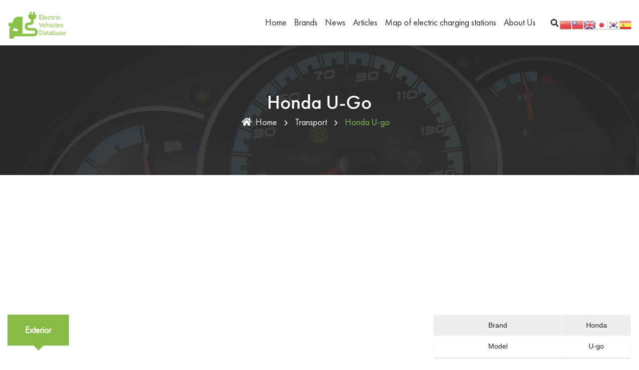

--- FILE ---
content_type: text/html; charset=UTF-8
request_url: https://evehiclesdb.com/transport/honda-u-go/
body_size: 15426
content:
<!DOCTYPE html>
<html lang="en-US" prefix="og: https://ogp.me/ns#" class="no-js no-svg">
<head>
<!-- Required meta tags -->
<meta charset="utf-8">
<meta name="viewport" content="width=device-width, initial-scale=1, shrink-to-fit=no">
        <link rel="shortcut icon" href="https://evehiclesdb.com/wp-content/themes/ecofuel/assets/img/favicon.ico" />
      
<!-- Google Tag Manager for WordPress by gtm4wp.com -->
<script data-cfasync="false" data-pagespeed-no-defer>//<![CDATA[
	var gtm4wp_datalayer_name = "dataLayer";
	var dataLayer = dataLayer || [];
//]]>
</script>
<!-- End Google Tag Manager for WordPress by gtm4wp.com -->
<!-- Search Engine Optimization by Rank Math - https://s.rankmath.com/home -->
<title>Honda U-go - (Battery Energy kWh, Torque Nm) - Electric Vehicles Database</title>
<meta name="description" content="Honda U-go - Specs, Review, Price. Honda U-go - Electrical Output Car In Electric kW, Torque Nm, Body Style - ,"/>
<meta name="robots" content="follow, index, max-snippet:-1, max-video-preview:-1, max-image-preview:large"/>
<link rel="canonical" href="https://evehiclesdb.com/transport/honda-u-go/" />
<meta property="og:locale" content="en_US" />
<meta property="og:type" content="article" />
<meta property="og:title" content="Honda U-go - (Battery Energy kWh, Torque Nm) - Electric Vehicles Database" />
<meta property="og:description" content="Honda U-go - Specs, Review, Price. Honda U-go - Electrical Output Car In Electric kW, Torque Nm, Body Style - ," />
<meta property="og:url" content="https://evehiclesdb.com/transport/honda-u-go/" />
<meta property="og:site_name" content="Electric Vehicles Database" />
<meta property="article:tag" content="Electric Motorcycle" />
<meta property="article:tag" content="Honda" />
<meta property="article:tag" content="Honda Motorcycle" />
<meta property="article:tag" content="Honda U-go" />
<meta property="article:tag" content="Motorcycle" />
<meta property="article:tag" content="U-go" />
<meta property="article:section" content="Electric scooter" />
<meta property="og:updated_time" content="2023-03-04T12:08:11+00:00" />
<meta property="og:image" content="https://evehiclesdb.com/wp-content/uploads/2022/01/Honda-U-go-16.jpg" />
<meta property="og:image:secure_url" content="https://evehiclesdb.com/wp-content/uploads/2022/01/Honda-U-go-16.jpg" />
<meta property="og:image:width" content="1199" />
<meta property="og:image:height" content="642" />
<meta property="og:image:alt" content="Honda U-go" />
<meta property="og:image:type" content="image/jpeg" />
<meta name="twitter:card" content="summary_large_image" />
<meta name="twitter:title" content="Honda U-go - (Battery Energy kWh, Torque Nm) - Electric Vehicles Database" />
<meta name="twitter:description" content="Honda U-go - Specs, Review, Price. Honda U-go - Electrical Output Car In Electric kW, Torque Nm, Body Style - ," />
<meta name="twitter:image" content="https://evehiclesdb.com/wp-content/uploads/2022/01/Honda-U-go-16.jpg" />
<script type="application/ld+json" class="rank-math-schema">{"@context":"https://schema.org","@graph":[{"@type":"BreadcrumbList","@id":"https://evehiclesdb.com/transport/honda-u-go/#breadcrumb","itemListElement":[{"@type":"ListItem","position":"1","item":{"@id":"https://evehiclesdb.com","name":"Home"}},{"@type":"ListItem","position":"2","item":{"@id":"https://evehiclesdb.com/transport/honda-u-go/","name":"Honda U-go"}}]}]}</script>
<!-- /Rank Math WordPress SEO plugin -->

<link rel='dns-prefetch' href='//fonts.googleapis.com' />
<link rel="alternate" type="application/rss+xml" title="Electric Vehicles Database &raquo; Feed" href="https://evehiclesdb.com/feed/" />
<link rel="alternate" type="application/rss+xml" title="Electric Vehicles Database &raquo; Comments Feed" href="https://evehiclesdb.com/comments/feed/" />
<link rel="alternate" title="oEmbed (JSON)" type="application/json+oembed" href="https://evehiclesdb.com/wp-json/oembed/1.0/embed?url=https%3A%2F%2Fevehiclesdb.com%2Ftransport%2Fhonda-u-go%2F" />
<link rel="alternate" title="oEmbed (XML)" type="text/xml+oembed" href="https://evehiclesdb.com/wp-json/oembed/1.0/embed?url=https%3A%2F%2Fevehiclesdb.com%2Ftransport%2Fhonda-u-go%2F&#038;format=xml" />
<style id='wp-img-auto-sizes-contain-inline-css'>
img:is([sizes=auto i],[sizes^="auto," i]){contain-intrinsic-size:3000px 1500px}
/*# sourceURL=wp-img-auto-sizes-contain-inline-css */
</style>
<link rel='stylesheet' id='gtranslate-style-css' href='https://evehiclesdb.com/wp-content/plugins/gtranslate/gtranslate-style24.css?ver=6.9' media='all' />
<style id='wp-emoji-styles-inline-css'>

	img.wp-smiley, img.emoji {
		display: inline !important;
		border: none !important;
		box-shadow: none !important;
		height: 1em !important;
		width: 1em !important;
		margin: 0 0.07em !important;
		vertical-align: -0.1em !important;
		background: none !important;
		padding: 0 !important;
	}
/*# sourceURL=wp-emoji-styles-inline-css */
</style>
<style id='wp-block-library-inline-css'>
:root{--wp-block-synced-color:#7a00df;--wp-block-synced-color--rgb:122,0,223;--wp-bound-block-color:var(--wp-block-synced-color);--wp-editor-canvas-background:#ddd;--wp-admin-theme-color:#007cba;--wp-admin-theme-color--rgb:0,124,186;--wp-admin-theme-color-darker-10:#006ba1;--wp-admin-theme-color-darker-10--rgb:0,107,160.5;--wp-admin-theme-color-darker-20:#005a87;--wp-admin-theme-color-darker-20--rgb:0,90,135;--wp-admin-border-width-focus:2px}@media (min-resolution:192dpi){:root{--wp-admin-border-width-focus:1.5px}}.wp-element-button{cursor:pointer}:root .has-very-light-gray-background-color{background-color:#eee}:root .has-very-dark-gray-background-color{background-color:#313131}:root .has-very-light-gray-color{color:#eee}:root .has-very-dark-gray-color{color:#313131}:root .has-vivid-green-cyan-to-vivid-cyan-blue-gradient-background{background:linear-gradient(135deg,#00d084,#0693e3)}:root .has-purple-crush-gradient-background{background:linear-gradient(135deg,#34e2e4,#4721fb 50%,#ab1dfe)}:root .has-hazy-dawn-gradient-background{background:linear-gradient(135deg,#faaca8,#dad0ec)}:root .has-subdued-olive-gradient-background{background:linear-gradient(135deg,#fafae1,#67a671)}:root .has-atomic-cream-gradient-background{background:linear-gradient(135deg,#fdd79a,#004a59)}:root .has-nightshade-gradient-background{background:linear-gradient(135deg,#330968,#31cdcf)}:root .has-midnight-gradient-background{background:linear-gradient(135deg,#020381,#2874fc)}:root{--wp--preset--font-size--normal:16px;--wp--preset--font-size--huge:42px}.has-regular-font-size{font-size:1em}.has-larger-font-size{font-size:2.625em}.has-normal-font-size{font-size:var(--wp--preset--font-size--normal)}.has-huge-font-size{font-size:var(--wp--preset--font-size--huge)}.has-text-align-center{text-align:center}.has-text-align-left{text-align:left}.has-text-align-right{text-align:right}.has-fit-text{white-space:nowrap!important}#end-resizable-editor-section{display:none}.aligncenter{clear:both}.items-justified-left{justify-content:flex-start}.items-justified-center{justify-content:center}.items-justified-right{justify-content:flex-end}.items-justified-space-between{justify-content:space-between}.screen-reader-text{border:0;clip-path:inset(50%);height:1px;margin:-1px;overflow:hidden;padding:0;position:absolute;width:1px;word-wrap:normal!important}.screen-reader-text:focus{background-color:#ddd;clip-path:none;color:#444;display:block;font-size:1em;height:auto;left:5px;line-height:normal;padding:15px 23px 14px;text-decoration:none;top:5px;width:auto;z-index:100000}html :where(.has-border-color){border-style:solid}html :where([style*=border-top-color]){border-top-style:solid}html :where([style*=border-right-color]){border-right-style:solid}html :where([style*=border-bottom-color]){border-bottom-style:solid}html :where([style*=border-left-color]){border-left-style:solid}html :where([style*=border-width]){border-style:solid}html :where([style*=border-top-width]){border-top-style:solid}html :where([style*=border-right-width]){border-right-style:solid}html :where([style*=border-bottom-width]){border-bottom-style:solid}html :where([style*=border-left-width]){border-left-style:solid}html :where(img[class*=wp-image-]){height:auto;max-width:100%}:where(figure){margin:0 0 1em}html :where(.is-position-sticky){--wp-admin--admin-bar--position-offset:var(--wp-admin--admin-bar--height,0px)}@media screen and (max-width:600px){html :where(.is-position-sticky){--wp-admin--admin-bar--position-offset:0px}}

/*# sourceURL=wp-block-library-inline-css */
</style><style id='wp-block-heading-inline-css'>
h1:where(.wp-block-heading).has-background,h2:where(.wp-block-heading).has-background,h3:where(.wp-block-heading).has-background,h4:where(.wp-block-heading).has-background,h5:where(.wp-block-heading).has-background,h6:where(.wp-block-heading).has-background{padding:1.25em 2.375em}h1.has-text-align-left[style*=writing-mode]:where([style*=vertical-lr]),h1.has-text-align-right[style*=writing-mode]:where([style*=vertical-rl]),h2.has-text-align-left[style*=writing-mode]:where([style*=vertical-lr]),h2.has-text-align-right[style*=writing-mode]:where([style*=vertical-rl]),h3.has-text-align-left[style*=writing-mode]:where([style*=vertical-lr]),h3.has-text-align-right[style*=writing-mode]:where([style*=vertical-rl]),h4.has-text-align-left[style*=writing-mode]:where([style*=vertical-lr]),h4.has-text-align-right[style*=writing-mode]:where([style*=vertical-rl]),h5.has-text-align-left[style*=writing-mode]:where([style*=vertical-lr]),h5.has-text-align-right[style*=writing-mode]:where([style*=vertical-rl]),h6.has-text-align-left[style*=writing-mode]:where([style*=vertical-lr]),h6.has-text-align-right[style*=writing-mode]:where([style*=vertical-rl]){rotate:180deg}
/*# sourceURL=https://evehiclesdb.com/wp-includes/blocks/heading/style.min.css */
</style>
<style id='wp-block-image-inline-css'>
.wp-block-image>a,.wp-block-image>figure>a{display:inline-block}.wp-block-image img{box-sizing:border-box;height:auto;max-width:100%;vertical-align:bottom}@media not (prefers-reduced-motion){.wp-block-image img.hide{visibility:hidden}.wp-block-image img.show{animation:show-content-image .4s}}.wp-block-image[style*=border-radius] img,.wp-block-image[style*=border-radius]>a{border-radius:inherit}.wp-block-image.has-custom-border img{box-sizing:border-box}.wp-block-image.aligncenter{text-align:center}.wp-block-image.alignfull>a,.wp-block-image.alignwide>a{width:100%}.wp-block-image.alignfull img,.wp-block-image.alignwide img{height:auto;width:100%}.wp-block-image .aligncenter,.wp-block-image .alignleft,.wp-block-image .alignright,.wp-block-image.aligncenter,.wp-block-image.alignleft,.wp-block-image.alignright{display:table}.wp-block-image .aligncenter>figcaption,.wp-block-image .alignleft>figcaption,.wp-block-image .alignright>figcaption,.wp-block-image.aligncenter>figcaption,.wp-block-image.alignleft>figcaption,.wp-block-image.alignright>figcaption{caption-side:bottom;display:table-caption}.wp-block-image .alignleft{float:left;margin:.5em 1em .5em 0}.wp-block-image .alignright{float:right;margin:.5em 0 .5em 1em}.wp-block-image .aligncenter{margin-left:auto;margin-right:auto}.wp-block-image :where(figcaption){margin-bottom:1em;margin-top:.5em}.wp-block-image.is-style-circle-mask img{border-radius:9999px}@supports ((-webkit-mask-image:none) or (mask-image:none)) or (-webkit-mask-image:none){.wp-block-image.is-style-circle-mask img{border-radius:0;-webkit-mask-image:url('data:image/svg+xml;utf8,<svg viewBox="0 0 100 100" xmlns="http://www.w3.org/2000/svg"><circle cx="50" cy="50" r="50"/></svg>');mask-image:url('data:image/svg+xml;utf8,<svg viewBox="0 0 100 100" xmlns="http://www.w3.org/2000/svg"><circle cx="50" cy="50" r="50"/></svg>');mask-mode:alpha;-webkit-mask-position:center;mask-position:center;-webkit-mask-repeat:no-repeat;mask-repeat:no-repeat;-webkit-mask-size:contain;mask-size:contain}}:root :where(.wp-block-image.is-style-rounded img,.wp-block-image .is-style-rounded img){border-radius:9999px}.wp-block-image figure{margin:0}.wp-lightbox-container{display:flex;flex-direction:column;position:relative}.wp-lightbox-container img{cursor:zoom-in}.wp-lightbox-container img:hover+button{opacity:1}.wp-lightbox-container button{align-items:center;backdrop-filter:blur(16px) saturate(180%);background-color:#5a5a5a40;border:none;border-radius:4px;cursor:zoom-in;display:flex;height:20px;justify-content:center;opacity:0;padding:0;position:absolute;right:16px;text-align:center;top:16px;width:20px;z-index:100}@media not (prefers-reduced-motion){.wp-lightbox-container button{transition:opacity .2s ease}}.wp-lightbox-container button:focus-visible{outline:3px auto #5a5a5a40;outline:3px auto -webkit-focus-ring-color;outline-offset:3px}.wp-lightbox-container button:hover{cursor:pointer;opacity:1}.wp-lightbox-container button:focus{opacity:1}.wp-lightbox-container button:focus,.wp-lightbox-container button:hover,.wp-lightbox-container button:not(:hover):not(:active):not(.has-background){background-color:#5a5a5a40;border:none}.wp-lightbox-overlay{box-sizing:border-box;cursor:zoom-out;height:100vh;left:0;overflow:hidden;position:fixed;top:0;visibility:hidden;width:100%;z-index:100000}.wp-lightbox-overlay .close-button{align-items:center;cursor:pointer;display:flex;justify-content:center;min-height:40px;min-width:40px;padding:0;position:absolute;right:calc(env(safe-area-inset-right) + 16px);top:calc(env(safe-area-inset-top) + 16px);z-index:5000000}.wp-lightbox-overlay .close-button:focus,.wp-lightbox-overlay .close-button:hover,.wp-lightbox-overlay .close-button:not(:hover):not(:active):not(.has-background){background:none;border:none}.wp-lightbox-overlay .lightbox-image-container{height:var(--wp--lightbox-container-height);left:50%;overflow:hidden;position:absolute;top:50%;transform:translate(-50%,-50%);transform-origin:top left;width:var(--wp--lightbox-container-width);z-index:9999999999}.wp-lightbox-overlay .wp-block-image{align-items:center;box-sizing:border-box;display:flex;height:100%;justify-content:center;margin:0;position:relative;transform-origin:0 0;width:100%;z-index:3000000}.wp-lightbox-overlay .wp-block-image img{height:var(--wp--lightbox-image-height);min-height:var(--wp--lightbox-image-height);min-width:var(--wp--lightbox-image-width);width:var(--wp--lightbox-image-width)}.wp-lightbox-overlay .wp-block-image figcaption{display:none}.wp-lightbox-overlay button{background:none;border:none}.wp-lightbox-overlay .scrim{background-color:#fff;height:100%;opacity:.9;position:absolute;width:100%;z-index:2000000}.wp-lightbox-overlay.active{visibility:visible}@media not (prefers-reduced-motion){.wp-lightbox-overlay.active{animation:turn-on-visibility .25s both}.wp-lightbox-overlay.active img{animation:turn-on-visibility .35s both}.wp-lightbox-overlay.show-closing-animation:not(.active){animation:turn-off-visibility .35s both}.wp-lightbox-overlay.show-closing-animation:not(.active) img{animation:turn-off-visibility .25s both}.wp-lightbox-overlay.zoom.active{animation:none;opacity:1;visibility:visible}.wp-lightbox-overlay.zoom.active .lightbox-image-container{animation:lightbox-zoom-in .4s}.wp-lightbox-overlay.zoom.active .lightbox-image-container img{animation:none}.wp-lightbox-overlay.zoom.active .scrim{animation:turn-on-visibility .4s forwards}.wp-lightbox-overlay.zoom.show-closing-animation:not(.active){animation:none}.wp-lightbox-overlay.zoom.show-closing-animation:not(.active) .lightbox-image-container{animation:lightbox-zoom-out .4s}.wp-lightbox-overlay.zoom.show-closing-animation:not(.active) .lightbox-image-container img{animation:none}.wp-lightbox-overlay.zoom.show-closing-animation:not(.active) .scrim{animation:turn-off-visibility .4s forwards}}@keyframes show-content-image{0%{visibility:hidden}99%{visibility:hidden}to{visibility:visible}}@keyframes turn-on-visibility{0%{opacity:0}to{opacity:1}}@keyframes turn-off-visibility{0%{opacity:1;visibility:visible}99%{opacity:0;visibility:visible}to{opacity:0;visibility:hidden}}@keyframes lightbox-zoom-in{0%{transform:translate(calc((-100vw + var(--wp--lightbox-scrollbar-width))/2 + var(--wp--lightbox-initial-left-position)),calc(-50vh + var(--wp--lightbox-initial-top-position))) scale(var(--wp--lightbox-scale))}to{transform:translate(-50%,-50%) scale(1)}}@keyframes lightbox-zoom-out{0%{transform:translate(-50%,-50%) scale(1);visibility:visible}99%{visibility:visible}to{transform:translate(calc((-100vw + var(--wp--lightbox-scrollbar-width))/2 + var(--wp--lightbox-initial-left-position)),calc(-50vh + var(--wp--lightbox-initial-top-position))) scale(var(--wp--lightbox-scale));visibility:hidden}}
/*# sourceURL=https://evehiclesdb.com/wp-includes/blocks/image/style.min.css */
</style>
<style id='wp-block-paragraph-inline-css'>
.is-small-text{font-size:.875em}.is-regular-text{font-size:1em}.is-large-text{font-size:2.25em}.is-larger-text{font-size:3em}.has-drop-cap:not(:focus):first-letter{float:left;font-size:8.4em;font-style:normal;font-weight:100;line-height:.68;margin:.05em .1em 0 0;text-transform:uppercase}body.rtl .has-drop-cap:not(:focus):first-letter{float:none;margin-left:.1em}p.has-drop-cap.has-background{overflow:hidden}:root :where(p.has-background){padding:1.25em 2.375em}:where(p.has-text-color:not(.has-link-color)) a{color:inherit}p.has-text-align-left[style*="writing-mode:vertical-lr"],p.has-text-align-right[style*="writing-mode:vertical-rl"]{rotate:180deg}
/*# sourceURL=https://evehiclesdb.com/wp-includes/blocks/paragraph/style.min.css */
</style>
<style id='global-styles-inline-css'>
:root{--wp--preset--aspect-ratio--square: 1;--wp--preset--aspect-ratio--4-3: 4/3;--wp--preset--aspect-ratio--3-4: 3/4;--wp--preset--aspect-ratio--3-2: 3/2;--wp--preset--aspect-ratio--2-3: 2/3;--wp--preset--aspect-ratio--16-9: 16/9;--wp--preset--aspect-ratio--9-16: 9/16;--wp--preset--color--black: #000000;--wp--preset--color--cyan-bluish-gray: #abb8c3;--wp--preset--color--white: #ffffff;--wp--preset--color--pale-pink: #f78da7;--wp--preset--color--vivid-red: #cf2e2e;--wp--preset--color--luminous-vivid-orange: #ff6900;--wp--preset--color--luminous-vivid-amber: #fcb900;--wp--preset--color--light-green-cyan: #7bdcb5;--wp--preset--color--vivid-green-cyan: #00d084;--wp--preset--color--pale-cyan-blue: #8ed1fc;--wp--preset--color--vivid-cyan-blue: #0693e3;--wp--preset--color--vivid-purple: #9b51e0;--wp--preset--gradient--vivid-cyan-blue-to-vivid-purple: linear-gradient(135deg,rgb(6,147,227) 0%,rgb(155,81,224) 100%);--wp--preset--gradient--light-green-cyan-to-vivid-green-cyan: linear-gradient(135deg,rgb(122,220,180) 0%,rgb(0,208,130) 100%);--wp--preset--gradient--luminous-vivid-amber-to-luminous-vivid-orange: linear-gradient(135deg,rgb(252,185,0) 0%,rgb(255,105,0) 100%);--wp--preset--gradient--luminous-vivid-orange-to-vivid-red: linear-gradient(135deg,rgb(255,105,0) 0%,rgb(207,46,46) 100%);--wp--preset--gradient--very-light-gray-to-cyan-bluish-gray: linear-gradient(135deg,rgb(238,238,238) 0%,rgb(169,184,195) 100%);--wp--preset--gradient--cool-to-warm-spectrum: linear-gradient(135deg,rgb(74,234,220) 0%,rgb(151,120,209) 20%,rgb(207,42,186) 40%,rgb(238,44,130) 60%,rgb(251,105,98) 80%,rgb(254,248,76) 100%);--wp--preset--gradient--blush-light-purple: linear-gradient(135deg,rgb(255,206,236) 0%,rgb(152,150,240) 100%);--wp--preset--gradient--blush-bordeaux: linear-gradient(135deg,rgb(254,205,165) 0%,rgb(254,45,45) 50%,rgb(107,0,62) 100%);--wp--preset--gradient--luminous-dusk: linear-gradient(135deg,rgb(255,203,112) 0%,rgb(199,81,192) 50%,rgb(65,88,208) 100%);--wp--preset--gradient--pale-ocean: linear-gradient(135deg,rgb(255,245,203) 0%,rgb(182,227,212) 50%,rgb(51,167,181) 100%);--wp--preset--gradient--electric-grass: linear-gradient(135deg,rgb(202,248,128) 0%,rgb(113,206,126) 100%);--wp--preset--gradient--midnight: linear-gradient(135deg,rgb(2,3,129) 0%,rgb(40,116,252) 100%);--wp--preset--font-size--small: 13px;--wp--preset--font-size--medium: 20px;--wp--preset--font-size--large: 36px;--wp--preset--font-size--x-large: 42px;--wp--preset--spacing--20: 0.44rem;--wp--preset--spacing--30: 0.67rem;--wp--preset--spacing--40: 1rem;--wp--preset--spacing--50: 1.5rem;--wp--preset--spacing--60: 2.25rem;--wp--preset--spacing--70: 3.38rem;--wp--preset--spacing--80: 5.06rem;--wp--preset--shadow--natural: 6px 6px 9px rgba(0, 0, 0, 0.2);--wp--preset--shadow--deep: 12px 12px 50px rgba(0, 0, 0, 0.4);--wp--preset--shadow--sharp: 6px 6px 0px rgba(0, 0, 0, 0.2);--wp--preset--shadow--outlined: 6px 6px 0px -3px rgb(255, 255, 255), 6px 6px rgb(0, 0, 0);--wp--preset--shadow--crisp: 6px 6px 0px rgb(0, 0, 0);}:where(.is-layout-flex){gap: 0.5em;}:where(.is-layout-grid){gap: 0.5em;}body .is-layout-flex{display: flex;}.is-layout-flex{flex-wrap: wrap;align-items: center;}.is-layout-flex > :is(*, div){margin: 0;}body .is-layout-grid{display: grid;}.is-layout-grid > :is(*, div){margin: 0;}:where(.wp-block-columns.is-layout-flex){gap: 2em;}:where(.wp-block-columns.is-layout-grid){gap: 2em;}:where(.wp-block-post-template.is-layout-flex){gap: 1.25em;}:where(.wp-block-post-template.is-layout-grid){gap: 1.25em;}.has-black-color{color: var(--wp--preset--color--black) !important;}.has-cyan-bluish-gray-color{color: var(--wp--preset--color--cyan-bluish-gray) !important;}.has-white-color{color: var(--wp--preset--color--white) !important;}.has-pale-pink-color{color: var(--wp--preset--color--pale-pink) !important;}.has-vivid-red-color{color: var(--wp--preset--color--vivid-red) !important;}.has-luminous-vivid-orange-color{color: var(--wp--preset--color--luminous-vivid-orange) !important;}.has-luminous-vivid-amber-color{color: var(--wp--preset--color--luminous-vivid-amber) !important;}.has-light-green-cyan-color{color: var(--wp--preset--color--light-green-cyan) !important;}.has-vivid-green-cyan-color{color: var(--wp--preset--color--vivid-green-cyan) !important;}.has-pale-cyan-blue-color{color: var(--wp--preset--color--pale-cyan-blue) !important;}.has-vivid-cyan-blue-color{color: var(--wp--preset--color--vivid-cyan-blue) !important;}.has-vivid-purple-color{color: var(--wp--preset--color--vivid-purple) !important;}.has-black-background-color{background-color: var(--wp--preset--color--black) !important;}.has-cyan-bluish-gray-background-color{background-color: var(--wp--preset--color--cyan-bluish-gray) !important;}.has-white-background-color{background-color: var(--wp--preset--color--white) !important;}.has-pale-pink-background-color{background-color: var(--wp--preset--color--pale-pink) !important;}.has-vivid-red-background-color{background-color: var(--wp--preset--color--vivid-red) !important;}.has-luminous-vivid-orange-background-color{background-color: var(--wp--preset--color--luminous-vivid-orange) !important;}.has-luminous-vivid-amber-background-color{background-color: var(--wp--preset--color--luminous-vivid-amber) !important;}.has-light-green-cyan-background-color{background-color: var(--wp--preset--color--light-green-cyan) !important;}.has-vivid-green-cyan-background-color{background-color: var(--wp--preset--color--vivid-green-cyan) !important;}.has-pale-cyan-blue-background-color{background-color: var(--wp--preset--color--pale-cyan-blue) !important;}.has-vivid-cyan-blue-background-color{background-color: var(--wp--preset--color--vivid-cyan-blue) !important;}.has-vivid-purple-background-color{background-color: var(--wp--preset--color--vivid-purple) !important;}.has-black-border-color{border-color: var(--wp--preset--color--black) !important;}.has-cyan-bluish-gray-border-color{border-color: var(--wp--preset--color--cyan-bluish-gray) !important;}.has-white-border-color{border-color: var(--wp--preset--color--white) !important;}.has-pale-pink-border-color{border-color: var(--wp--preset--color--pale-pink) !important;}.has-vivid-red-border-color{border-color: var(--wp--preset--color--vivid-red) !important;}.has-luminous-vivid-orange-border-color{border-color: var(--wp--preset--color--luminous-vivid-orange) !important;}.has-luminous-vivid-amber-border-color{border-color: var(--wp--preset--color--luminous-vivid-amber) !important;}.has-light-green-cyan-border-color{border-color: var(--wp--preset--color--light-green-cyan) !important;}.has-vivid-green-cyan-border-color{border-color: var(--wp--preset--color--vivid-green-cyan) !important;}.has-pale-cyan-blue-border-color{border-color: var(--wp--preset--color--pale-cyan-blue) !important;}.has-vivid-cyan-blue-border-color{border-color: var(--wp--preset--color--vivid-cyan-blue) !important;}.has-vivid-purple-border-color{border-color: var(--wp--preset--color--vivid-purple) !important;}.has-vivid-cyan-blue-to-vivid-purple-gradient-background{background: var(--wp--preset--gradient--vivid-cyan-blue-to-vivid-purple) !important;}.has-light-green-cyan-to-vivid-green-cyan-gradient-background{background: var(--wp--preset--gradient--light-green-cyan-to-vivid-green-cyan) !important;}.has-luminous-vivid-amber-to-luminous-vivid-orange-gradient-background{background: var(--wp--preset--gradient--luminous-vivid-amber-to-luminous-vivid-orange) !important;}.has-luminous-vivid-orange-to-vivid-red-gradient-background{background: var(--wp--preset--gradient--luminous-vivid-orange-to-vivid-red) !important;}.has-very-light-gray-to-cyan-bluish-gray-gradient-background{background: var(--wp--preset--gradient--very-light-gray-to-cyan-bluish-gray) !important;}.has-cool-to-warm-spectrum-gradient-background{background: var(--wp--preset--gradient--cool-to-warm-spectrum) !important;}.has-blush-light-purple-gradient-background{background: var(--wp--preset--gradient--blush-light-purple) !important;}.has-blush-bordeaux-gradient-background{background: var(--wp--preset--gradient--blush-bordeaux) !important;}.has-luminous-dusk-gradient-background{background: var(--wp--preset--gradient--luminous-dusk) !important;}.has-pale-ocean-gradient-background{background: var(--wp--preset--gradient--pale-ocean) !important;}.has-electric-grass-gradient-background{background: var(--wp--preset--gradient--electric-grass) !important;}.has-midnight-gradient-background{background: var(--wp--preset--gradient--midnight) !important;}.has-small-font-size{font-size: var(--wp--preset--font-size--small) !important;}.has-medium-font-size{font-size: var(--wp--preset--font-size--medium) !important;}.has-large-font-size{font-size: var(--wp--preset--font-size--large) !important;}.has-x-large-font-size{font-size: var(--wp--preset--font-size--x-large) !important;}
/*# sourceURL=global-styles-inline-css */
</style>

<style id='classic-theme-styles-inline-css'>
/*! This file is auto-generated */
.wp-block-button__link{color:#fff;background-color:#32373c;border-radius:9999px;box-shadow:none;text-decoration:none;padding:calc(.667em + 2px) calc(1.333em + 2px);font-size:1.125em}.wp-block-file__button{background:#32373c;color:#fff;text-decoration:none}
/*# sourceURL=/wp-includes/css/classic-themes.min.css */
</style>
<link rel='stylesheet' id='extendify-sdk-utility-classes-css' href='https://evehiclesdb.com/wp-content/plugins/redux-framework/redux-core/extendify-sdk/public/build/extendify-utilities.css?ver=13.4' media='all' />
<link rel='stylesheet' id='wpautoterms_css-css' href='https://evehiclesdb.com/wp-content/plugins/auto-terms-of-service-and-privacy-policy/css/wpautoterms.css?ver=6.9' media='all' />
<link rel='stylesheet' id='bbp-default-css' href='https://evehiclesdb.com/wp-content/plugins/bbpress/templates/default/css/bbpress.min.css?ver=2.6.9' media='all' />
<link rel='stylesheet' id='baguette-css-css' href='https://evehiclesdb.com/wp-content/plugins/bs-gutenberg-gallery-lightbox-main/css/baguetteBox.min.css?ver=6.9' media='all' />
<link rel='stylesheet' id='bs-share-style-css' href='https://evehiclesdb.com/wp-content/plugins/bs-share-buttons-main/css/bs-share-style.css?ver=6.9' media='all' />
<link rel='stylesheet' id='owl-carousel-css' href='https://evehiclesdb.com/wp-content/plugins/ecofuel-core//assests/css/owl.carousel.min.css?ver=1.1.0' media='all' />
<link rel='stylesheet' id='timeline-css' href='https://evehiclesdb.com/wp-content/plugins/ecofuel-core//assests/css/cntl.min.css?ver=1.0.0' media='all' />
<link rel='stylesheet' id='ionicons.min-css' href='https://evehiclesdb.com/wp-content/plugins/ecofuel-core//assests/css/ionicons.min.css?ver=2.0.0' media='all' />
<link rel='stylesheet' id='themefiy-css-css' href='https://evehiclesdb.com/wp-content/plugins/ecofuel-core//assests/css/themify-icons.css?ver=2.0.0' media='all' />
<link rel='stylesheet' id='flaticon-1-css' href='https://evehiclesdb.com/wp-content/plugins/ecofuel-core//assests/css/flaticon/collection-1/flaticon.css?ver=2.0.0' media='all' />
<link rel='stylesheet' id='magnific-popup-css' href='https://evehiclesdb.com/wp-content/plugins/ecofuel-core//assests/css/magnific-popup.min.css?ver=2.3.4' media='all' />
<link rel='stylesheet' id='block-revealer-css' href='https://evehiclesdb.com/wp-content/plugins/ecofuel-core//assests/css/block-revealer.css?ver=2.3.4' media='all' />
<link rel='stylesheet' id='scrollbar-min-css' href='https://evehiclesdb.com/wp-content/plugins/ecofuel-core//assests/css/jquery.mCustomScrollbar.min.css?ver=2.3.4' media='all' />
<link rel='stylesheet' id='rs-plugin-settings-css' href='https://evehiclesdb.com/wp-content/plugins/revslider/public/assets/css/rs6.css?ver=6.4.6' media='all' />
<style id='rs-plugin-settings-inline-css'>
#rs-demo-id {}
/*# sourceURL=rs-plugin-settings-inline-css */
</style>
<link rel='stylesheet' id='slick-style-css' href='https://evehiclesdb.com/wp-content/themes/bootscore-child-main/css/slick.css?ver=6.9' media='all' />
<link rel='stylesheet' id='slick-theme-style-css' href='https://evehiclesdb.com/wp-content/themes/bootscore-child-main/css/slick-theme.css?ver=6.9' media='all' />
<link rel='stylesheet' id='parent-style-css' href='https://evehiclesdb.com/wp-content/themes/ecofuel/style.css?ver=6.9' media='all' />
<link rel='stylesheet' id='slb_core-css' href='https://evehiclesdb.com/wp-content/plugins/simple-lightbox/client/css/app.css?ver=2.8.1' media='all' />
<link rel='stylesheet' id='ecofuel-fonts-css' href='https://fonts.googleapis.com/css2?family=Work+Sans:wght@100;200;300;400;500;600;700;800;900&#038;subset=latin,latin-ext&#038;display=swap' media='all' />
<link rel='stylesheet' id='all-css' href='https://evehiclesdb.com/wp-content/themes/ecofuel/assets/css/font-awesome/css/all.min.css?ver=5.13.0' media='all' />
<link rel='stylesheet' id='ionicons-css' href='https://evehiclesdb.com/wp-content/themes/ecofuel/assets/css/ionicons.min.css?ver=2.0.0' media='all' />
<link rel='stylesheet' id='line-awesome-css' href='https://evehiclesdb.com/wp-content/themes/ecofuel/assets/css/line-awesome.min.css?ver=1.3.0' media='all' />
<link rel='stylesheet' id='bootstrap-css' href='https://evehiclesdb.com/wp-content/themes/ecofuel/assets/css/bootstrap.min.css?ver=4.1.3' media='all' />
<link rel='stylesheet' id='animate-min-css' href='https://evehiclesdb.com/wp-content/themes/ecofuel/assets/css/animate.min.css?ver=4.0.0' media='all' />
<link rel='stylesheet' id='ecofuel-custom-css' href='https://evehiclesdb.com/wp-content/themes/ecofuel/assets/css/ecofuel-custom.css?ver=1.0' media='all' />
<link rel='stylesheet' id='ecofuel-responsive-css' href='https://evehiclesdb.com/wp-content/themes/ecofuel/assets/css/ecofuel-responsive.css?ver=1.0' media='all' />
<script src="https://evehiclesdb.com/wp-includes/js/jquery/jquery.min.js?ver=3.7.1" id="jquery-core-js"></script>
<script src="https://evehiclesdb.com/wp-includes/js/jquery/jquery-migrate.min.js?ver=3.4.1" id="jquery-migrate-js"></script>
<script src="https://evehiclesdb.com/wp-includes/js/dist/dom-ready.min.js?ver=f77871ff7694fffea381" id="wp-dom-ready-js"></script>
<script src="https://evehiclesdb.com/wp-content/plugins/auto-terms-of-service-and-privacy-policy/js/base.js?ver=2.4.9" id="wpautoterms_base-js"></script>
<script src="https://evehiclesdb.com/wp-content/plugins/revslider/public/assets/js/rbtools.min.js?ver=6.4.4" id="tp-tools-js"></script>
<script src="https://evehiclesdb.com/wp-content/plugins/revslider/public/assets/js/rs6.min.js?ver=6.4.6" id="revmin-js"></script>
<link rel="https://api.w.org/" href="https://evehiclesdb.com/wp-json/" /><link rel="alternate" title="JSON" type="application/json" href="https://evehiclesdb.com/wp-json/wp/v2/transport/6756" /><link rel="EditURI" type="application/rsd+xml" title="RSD" href="https://evehiclesdb.com/xmlrpc.php?rsd" />
<meta name="generator" content="WordPress 6.9" />
<link rel='shortlink' href='https://evehiclesdb.com/?p=6756' />
<meta name="framework" content="Redux 4.3.5" /><style id="ecofuel-custom-style-a6ec1">
.pt-breadcrumb{
background-image:url(https://evehiclesdb.com/wp-content/uploads/2021/11/Renault-Kangoo-Maxi-ZE-33-interior-6.jpeg)!important;
}


.pt-breadcrumb{
background-size:cover !important;
}


.pt-breadcrumb{
background-position:center center !important;
}


.pt-breadcrumb{
background-repeat:no-repeat !important;
}


.pt-breadcrumb{
background-attachment:fixed !important;
}

</style><style id="ecofuel-custom-style-0b16f">
#pt-header .pt-btn-container{
display:none !important;
}

</style><style id="ecofuel-custom-style-44e3f">
header#pt-header .pt-top-header {
display:none !important;
}

</style><style id="ecofuel-custom-style-f5cc1">
#pt-loading{
background:#8bc34a!important;
}

</style><script>var gt_request_uri = '/transport/honda-u-go/';</script>
<!-- Google Tag Manager for WordPress by gtm4wp.com -->
<script data-cfasync="false" data-pagespeed-no-defer>//<![CDATA[
	var dataLayer_content = {"pagePostType":"transport","pagePostType2":"single-transport","pageCategory":["electric_scooter"],"pageAttributes":["electric-motorcycle","honda","honda-motorcycle","honda-u-go","motorcycle","u-go"],"pagePostAuthor":"estepan"};
	dataLayer.push( dataLayer_content );//]]>
</script>
<script data-cfasync="false">//<![CDATA[
(function(w,d,s,l,i){w[l]=w[l]||[];w[l].push({'gtm.start':
new Date().getTime(),event:'gtm.js'});var f=d.getElementsByTagName(s)[0],
j=d.createElement(s),dl=l!='dataLayer'?'&l='+l:'';j.async=true;j.src=
'//www.googletagmanager.com/gtm.'+'js?id='+i+dl;f.parentNode.insertBefore(j,f);
})(window,document,'script','dataLayer','GTM-58XDM8K');//]]>
</script>
<!-- End Google Tag Manager -->
<!-- End Google Tag Manager for WordPress by gtm4wp.com --><meta name="generator" content="Powered by Slider Revolution 6.4.6 - responsive, Mobile-Friendly Slider Plugin for WordPress with comfortable drag and drop interface." />
<script>function setREVStartSize(e){
			//window.requestAnimationFrame(function() {				 
				window.RSIW = window.RSIW===undefined ? window.innerWidth : window.RSIW;	
				window.RSIH = window.RSIH===undefined ? window.innerHeight : window.RSIH;	
				try {								
					var pw = document.getElementById(e.c).parentNode.offsetWidth,
						newh;
					pw = pw===0 || isNaN(pw) ? window.RSIW : pw;
					e.tabw = e.tabw===undefined ? 0 : parseInt(e.tabw);
					e.thumbw = e.thumbw===undefined ? 0 : parseInt(e.thumbw);
					e.tabh = e.tabh===undefined ? 0 : parseInt(e.tabh);
					e.thumbh = e.thumbh===undefined ? 0 : parseInt(e.thumbh);
					e.tabhide = e.tabhide===undefined ? 0 : parseInt(e.tabhide);
					e.thumbhide = e.thumbhide===undefined ? 0 : parseInt(e.thumbhide);
					e.mh = e.mh===undefined || e.mh=="" || e.mh==="auto" ? 0 : parseInt(e.mh,0);		
					if(e.layout==="fullscreen" || e.l==="fullscreen") 						
						newh = Math.max(e.mh,window.RSIH);					
					else{					
						e.gw = Array.isArray(e.gw) ? e.gw : [e.gw];
						for (var i in e.rl) if (e.gw[i]===undefined || e.gw[i]===0) e.gw[i] = e.gw[i-1];					
						e.gh = e.el===undefined || e.el==="" || (Array.isArray(e.el) && e.el.length==0)? e.gh : e.el;
						e.gh = Array.isArray(e.gh) ? e.gh : [e.gh];
						for (var i in e.rl) if (e.gh[i]===undefined || e.gh[i]===0) e.gh[i] = e.gh[i-1];
											
						var nl = new Array(e.rl.length),
							ix = 0,						
							sl;					
						e.tabw = e.tabhide>=pw ? 0 : e.tabw;
						e.thumbw = e.thumbhide>=pw ? 0 : e.thumbw;
						e.tabh = e.tabhide>=pw ? 0 : e.tabh;
						e.thumbh = e.thumbhide>=pw ? 0 : e.thumbh;					
						for (var i in e.rl) nl[i] = e.rl[i]<window.RSIW ? 0 : e.rl[i];
						sl = nl[0];									
						for (var i in nl) if (sl>nl[i] && nl[i]>0) { sl = nl[i]; ix=i;}															
						var m = pw>(e.gw[ix]+e.tabw+e.thumbw) ? 1 : (pw-(e.tabw+e.thumbw)) / (e.gw[ix]);					
						newh =  (e.gh[ix] * m) + (e.tabh + e.thumbh);
					}				
					if(window.rs_init_css===undefined) window.rs_init_css = document.head.appendChild(document.createElement("style"));					
					document.getElementById(e.c).height = newh+"px";
					window.rs_init_css.innerHTML += "#"+e.c+"_wrapper { height: "+newh+"px }";				
				} catch(e){
					console.log("Failure at Presize of Slider:" + e)
				}					   
			//});
		  };</script>
<script async src="https://pagead2.googlesyndication.com/pagead/js/adsbygoogle.js?client=ca-pub-3079422356339016"
     crossorigin="anonymous"></script>
</head>

<body data-rsssl=1 class="wp-singular transport-template-default single single-transport postid-6756 wp-theme-ecofuel has-header-image has-sidebar colors-light">

<!-- Google Tag Manager (noscript) -->
<noscript><iframe src="https://www.googletagmanager.com/ns.html?id=GTM-58XDM8K"
height="0" width="0" style="display:none;visibility:hidden" aria-hidden="true"></iframe></noscript>
<!-- End Google Tag Manager (noscript) -->  <!-- loading -->
  
<div id="page" class="site">
  <a class="skip-link screen-reader-text" href="#content"></a>

<header id="pt-header" class="pt-header-default">
		<div class="pt-bottom-header pt-has-sticky">
		<div class="container">
			<div class="row">
				<div class="col-lg-12">
					<nav class="navbar navbar-expand-lg navbar-light">
						<a class="navbar-brand" href="https://evehiclesdb.com/">
							        <img class="img-fluid logo" src="https://evehiclesdb.com/wp-content/uploads/2021/12/evd_logo.png" alt="ecofuel">
        
						</a>

						<div class="collapse navbar-collapse" id="navbarSupportedContent">
															<div id="pt-menu-contain" class="pt-menu-contain"><ul id="pt-main-menu" class="navbar-nav ml-auto"><li id="menu-item-392" class="menu-item menu-item-type-custom menu-item-object-custom menu-item-392"><a href="/">Home</a></li>
<li id="menu-item-393" class="menu-item menu-item-type-post_type menu-item-object-page menu-item-393"><a href="https://evehiclesdb.com/brands/">Brands</a></li>
<li id="menu-item-394" class="menu-item menu-item-type-taxonomy menu-item-object-category menu-item-394"><a href="https://evehiclesdb.com/category/news/">News</a></li>
<li id="menu-item-5841" class="menu-item menu-item-type-taxonomy menu-item-object-category menu-item-5841"><a href="https://evehiclesdb.com/category/articles/">Articles</a></li>
<li id="menu-item-8319" class="menu-item menu-item-type-post_type menu-item-object-page menu-item-8319"><a href="https://evehiclesdb.com/map-of-electric-charging-stations/">Map of electric charging stations</a></li>
<li id="menu-item-9111" class="menu-item menu-item-type-post_type menu-item-object-page menu-item-9111"><a href="https://evehiclesdb.com/about-us/">About Us</a></li>
</ul></div>													</div>
													<div class="pt-menu-search-block">
								<a href="javascript:void(0)" id="pt-seacrh-btn"><i class="fa fa-search"></i></a>
								<div class="pt-search-form">
									
<form role="search" method="get" class="search-form" action="https://evehiclesdb.com/">
	<label>
		<span class="screen-reader-text">Search for:</span>
		<input type="search" class="search-field" placeholder="Search &hellip;" value="" name="s" />
	</label>
	<button type="submit" class="search-submit"><span class="screen-reader-text">Search</span></button>
</form>
								</div>
							</div>
							<div class="language_block">
								<!-- GTranslate: https://gtranslate.io/ -->
<a href="https://evehiclesdb.com/zh-CN/" onclick="doGTranslate('en|zh-CN');return false;" title="Chinese (Simplified)" class="glink nturl notranslate"><img src="//evehiclesdb.com/wp-content/plugins/gtranslate/flags/24/zh-CN.png" height="24" width="24" alt="Chinese (Simplified)" /></a><a href="https://evehiclesdb.com/zh-TW/" onclick="doGTranslate('en|zh-TW');return false;" title="Chinese (Traditional)" class="glink nturl notranslate"><img src="//evehiclesdb.com/wp-content/plugins/gtranslate/flags/24/zh-TW.png" height="24" width="24" alt="Chinese (Traditional)" /></a><a href="https://evehiclesdb.com" onclick="doGTranslate('en|en');return false;" title="English" class="glink nturl notranslate"><img src="//evehiclesdb.com/wp-content/plugins/gtranslate/flags/24/en.png" height="24" width="24" alt="English" /></a><a href="https://evehiclesdb.com/ja/" onclick="doGTranslate('en|ja');return false;" title="Japanese" class="glink nturl notranslate"><img src="//evehiclesdb.com/wp-content/plugins/gtranslate/flags/24/ja.png" height="24" width="24" alt="Japanese" /></a><a href="https://evehiclesdb.com/ko/" onclick="doGTranslate('en|ko');return false;" title="Korean" class="glink nturl notranslate"><img src="//evehiclesdb.com/wp-content/plugins/gtranslate/flags/24/ko.png" height="24" width="24" alt="Korean" /></a><a href="https://evehiclesdb.com/es/" onclick="doGTranslate('en|es');return false;" title="Spanish" class="glink nturl notranslate"><img src="//evehiclesdb.com/wp-content/plugins/gtranslate/flags/24/es.png" height="24" width="24" alt="Spanish" /></a>

<script>
function doGTranslate(lang_pair) {if(lang_pair.value)lang_pair=lang_pair.value;if(lang_pair=='')return;var lang=lang_pair.split('|')[1];if(typeof ga=='function'){ga('send', 'event', 'GTranslate', lang, location.pathname+location.search);}var plang=location.pathname.split('/')[1];if(plang.length !=2 && plang != 'zh-CN' && plang != 'zh-TW' && plang != 'hmn' && plang != 'haw' && plang != 'ceb')plang='en';if(lang == 'en')location.href=location.protocol+'//'+location.host+gt_request_uri;else location.href=location.protocol+'//'+location.host+'/'+lang+gt_request_uri;}
</script>
							</div>
														<button class="navbar-toggler" type="button" data-toggle="collapse" data-target="#navbarSupportedContent" aria-controls="navbarSupportedContent" aria-expanded="false" aria-label="Toggle navigation">
								<i class="fas fa-bars"></i>
							</button>

						</nav>

					</div>
				</div>
			</div>
		</div>
	</header>
			<div class="pt-breadcrumb">
			   <div class="container">
			      <div class="row align-items-center">
			         <div class="col-sm-12">
			            <nav aria-label="breadcrumb">
			            	<div class="pt-breadcrumb-title">
			            		<h1>
			                  		Honda U-go		              		 	</h1>
			            	</div>
			               <div class="pt-breadcrumb-container">
								<ol class="breadcrumb">
	                 		 		<li class="breadcrumb-item"><a href="https://evehiclesdb.com"><i class="fas fa-home mr-2"></i>Home</a></li> <li class="breadcrumb-item"><a href="https://evehiclesdb.com/transport/">Transport</a></li><li class="breadcrumb-item active">Honda U-go</li>		               			</ol>
			               </div>
			            </nav>
			         </div>
			      </div>
			   </div>
			</div>

		<div class="container">

<script async src="https://pagead2.googlesyndication.com/pagead/js/adsbygoogle.js?client=ca-pub-3079422356339016"
     crossorigin="anonymous"></script>
<!-- Горизонтальный баннер -->
<ins class="adsbygoogle"
     style="display:block"
     data-ad-client="ca-pub-3079422356339016"
     data-ad-slot="1325956046"
     data-ad-format="auto"
     data-full-width-responsive="true"></ins>
<script>
     (adsbygoogle = window.adsbygoogle || []).push({});
</script>
</div>
<div class="peacefulthemes-contain">
  <div class="site-content-contain">
    <div id="content" class="site-content">


<div id="primary">

<div class="container">


  <div class="row">
    <div class="col-12 col-lg-8 col-sm-12 col-md-8">
      <section class="photo_slider">

        <div class="tabs_wrapper">
          <div class="tabs">
                      <span class="tab tab_slider">Exterior</span>
                            </div>

        </div>
        <!-- end tabs-wrapper -->
        <div class="tab_content">
                     <div class="tab_item">
               <div class="slider-for">
                 
                      <img src="https://evehiclesdb.com/wp-content/uploads/2022/01/Honda-U-go-16-1024x548.jpg" data-lazy="https://evehiclesdb.com/wp-content/uploads/2022/01/Honda-U-go-16-1024x548.jpg" alt="Honda U-go" />


                 
                      <img src="https://evehiclesdb.com/wp-content/uploads/2022/01/Honda-U-go-11-1024x519.jpg" data-lazy="https://evehiclesdb.com/wp-content/uploads/2022/01/Honda-U-go-11-1024x519.jpg" alt="Honda U-go" />


                 
                      <img src="https://evehiclesdb.com/wp-content/uploads/2022/01/Honda-U-go-15-1024x552.jpg" data-lazy="https://evehiclesdb.com/wp-content/uploads/2022/01/Honda-U-go-15-1024x552.jpg" alt="Honda U-go" />


                 
                      <img src="https://evehiclesdb.com/wp-content/uploads/2022/01/Honda-U-go-12-1024x581.jpg" data-lazy="https://evehiclesdb.com/wp-content/uploads/2022/01/Honda-U-go-12-1024x581.jpg" alt="Honda U-go" />


                 
                      <img src="https://evehiclesdb.com/wp-content/uploads/2022/01/Honda-U-go-4.jpg" data-lazy="https://evehiclesdb.com/wp-content/uploads/2022/01/Honda-U-go-4.jpg" alt="Honda U-go" />


                 
                      <img src="https://evehiclesdb.com/wp-content/uploads/2022/01/Honda-U-go-1.jpg" data-lazy="https://evehiclesdb.com/wp-content/uploads/2022/01/Honda-U-go-1.jpg" alt="Honda U-go" />


                 
                      <img src="https://evehiclesdb.com/wp-content/uploads/2022/01/Honda-U-go-6.jpg" data-lazy="https://evehiclesdb.com/wp-content/uploads/2022/01/Honda-U-go-6.jpg" alt="Honda U-go" />


                 
                      <img src="https://evehiclesdb.com/wp-content/uploads/2022/01/Honda-U-go-8.jpg" data-lazy="https://evehiclesdb.com/wp-content/uploads/2022/01/Honda-U-go-8.jpg" alt="Honda U-go" />


                 
                      <img src="https://evehiclesdb.com/wp-content/uploads/2022/01/Honda-U-go-10.jpg" data-lazy="https://evehiclesdb.com/wp-content/uploads/2022/01/Honda-U-go-10.jpg" alt="Honda U-go" />


                 
                      <img src="https://evehiclesdb.com/wp-content/uploads/2022/01/Honda-U-go-5.jpg" data-lazy="https://evehiclesdb.com/wp-content/uploads/2022/01/Honda-U-go-5.jpg" alt="Honda U-go" />


                 
                      <img src="https://evehiclesdb.com/wp-content/uploads/2022/01/Honda-U-go-9.jpg" data-lazy="https://evehiclesdb.com/wp-content/uploads/2022/01/Honda-U-go-9.jpg" alt="Honda U-go" />


                 
                      <img src="https://evehiclesdb.com/wp-content/uploads/2022/01/Honda-U-go-7.jpg" data-lazy="https://evehiclesdb.com/wp-content/uploads/2022/01/Honda-U-go-7.jpg" alt="Honda U-go" />


                 
                      <img src="https://evehiclesdb.com/wp-content/uploads/2022/01/Honda-U-go-14.jpg" data-lazy="https://evehiclesdb.com/wp-content/uploads/2022/01/Honda-U-go-14.jpg" alt="Honda U-go" />


                 
                      <img src="https://evehiclesdb.com/wp-content/uploads/2022/01/Honda-U-go-13.jpg" data-lazy="https://evehiclesdb.com/wp-content/uploads/2022/01/Honda-U-go-13.jpg" alt="Honda U-go" />


                 
                      <img src="https://evehiclesdb.com/wp-content/uploads/2022/01/Honda-U-go-3.jpg" data-lazy="https://evehiclesdb.com/wp-content/uploads/2022/01/Honda-U-go-3.jpg" alt="Honda U-go" />


                 
                      <img src="https://evehiclesdb.com/wp-content/uploads/2022/01/Honda-U-go-2.jpg" data-lazy="https://evehiclesdb.com/wp-content/uploads/2022/01/Honda-U-go-2.jpg" alt="Honda U-go" />


                                </div>
             <div class="slider-nav">
                              
                    <img src="https://evehiclesdb.com/wp-content/uploads/2022/01/Honda-U-go-16-300x161.jpg" data-lazy="https://evehiclesdb.com/wp-content/uploads/2022/01/Honda-U-go-16-300x161.jpg" data-item="0" class="slider-item" alt="Honda U-go" />

               
                    <img src="https://evehiclesdb.com/wp-content/uploads/2022/01/Honda-U-go-11-300x152.jpg" data-lazy="https://evehiclesdb.com/wp-content/uploads/2022/01/Honda-U-go-11-300x152.jpg" data-item="0" class="slider-item" alt="Honda U-go" />

               
                    <img src="https://evehiclesdb.com/wp-content/uploads/2022/01/Honda-U-go-15-300x162.jpg" data-lazy="https://evehiclesdb.com/wp-content/uploads/2022/01/Honda-U-go-15-300x162.jpg" data-item="0" class="slider-item" alt="Honda U-go" />

               
                    <img src="https://evehiclesdb.com/wp-content/uploads/2022/01/Honda-U-go-12-300x170.jpg" data-lazy="https://evehiclesdb.com/wp-content/uploads/2022/01/Honda-U-go-12-300x170.jpg" data-item="0" class="slider-item" alt="Honda U-go" />

               
                    <img src="https://evehiclesdb.com/wp-content/uploads/2022/01/Honda-U-go-4-300x171.jpg" data-lazy="https://evehiclesdb.com/wp-content/uploads/2022/01/Honda-U-go-4-300x171.jpg" data-item="0" class="slider-item" alt="Honda U-go" />

               
                    <img src="https://evehiclesdb.com/wp-content/uploads/2022/01/Honda-U-go-1-300x177.jpg" data-lazy="https://evehiclesdb.com/wp-content/uploads/2022/01/Honda-U-go-1-300x177.jpg" data-item="0" class="slider-item" alt="Honda U-go" />

               
                    <img src="https://evehiclesdb.com/wp-content/uploads/2022/01/Honda-U-go-6-300x166.jpg" data-lazy="https://evehiclesdb.com/wp-content/uploads/2022/01/Honda-U-go-6-300x166.jpg" data-item="0" class="slider-item" alt="Honda U-go" />

               
                    <img src="https://evehiclesdb.com/wp-content/uploads/2022/01/Honda-U-go-8-300x181.jpg" data-lazy="https://evehiclesdb.com/wp-content/uploads/2022/01/Honda-U-go-8-300x181.jpg" data-item="0" class="slider-item" alt="Honda U-go" />

               
                    <img src="https://evehiclesdb.com/wp-content/uploads/2022/01/Honda-U-go-10-300x178.jpg" data-lazy="https://evehiclesdb.com/wp-content/uploads/2022/01/Honda-U-go-10-300x178.jpg" data-item="0" class="slider-item" alt="Honda U-go" />

               
                    <img src="https://evehiclesdb.com/wp-content/uploads/2022/01/Honda-U-go-5-300x181.jpg" data-lazy="https://evehiclesdb.com/wp-content/uploads/2022/01/Honda-U-go-5-300x181.jpg" data-item="0" class="slider-item" alt="Honda U-go" />

               
                    <img src="https://evehiclesdb.com/wp-content/uploads/2022/01/Honda-U-go-9-300x179.jpg" data-lazy="https://evehiclesdb.com/wp-content/uploads/2022/01/Honda-U-go-9-300x179.jpg" data-item="0" class="slider-item" alt="Honda U-go" />

               
                    <img src="https://evehiclesdb.com/wp-content/uploads/2022/01/Honda-U-go-7-300x181.jpg" data-lazy="https://evehiclesdb.com/wp-content/uploads/2022/01/Honda-U-go-7-300x181.jpg" data-item="0" class="slider-item" alt="Honda U-go" />

               
                    <img src="https://evehiclesdb.com/wp-content/uploads/2022/01/Honda-U-go-14-300x181.jpg" data-lazy="https://evehiclesdb.com/wp-content/uploads/2022/01/Honda-U-go-14-300x181.jpg" data-item="0" class="slider-item" alt="Honda U-go" />

               
                    <img src="https://evehiclesdb.com/wp-content/uploads/2022/01/Honda-U-go-13-300x177.jpg" data-lazy="https://evehiclesdb.com/wp-content/uploads/2022/01/Honda-U-go-13-300x177.jpg" data-item="0" class="slider-item" alt="Honda U-go" />

               
                    <img src="https://evehiclesdb.com/wp-content/uploads/2022/01/Honda-U-go-3-300x182.jpg" data-lazy="https://evehiclesdb.com/wp-content/uploads/2022/01/Honda-U-go-3-300x182.jpg" data-item="0" class="slider-item" alt="Honda U-go" />

               
                    <img src="https://evehiclesdb.com/wp-content/uploads/2022/01/Honda-U-go-2-300x186.jpg" data-lazy="https://evehiclesdb.com/wp-content/uploads/2022/01/Honda-U-go-2-300x186.jpg" data-item="0" class="slider-item" alt="Honda U-go" />

                            </div>
           </div>
           <!-- end tab-item -->
                        </div>
        <!-- tab_content -->
      </section>
        <!-- end photo_slider -->
        <script async src="https://pagead2.googlesyndication.com/pagead/js/adsbygoogle.js?client=ca-pub-3079422356339016"
     crossorigin="anonymous"></script>
<ins class="adsbygoogle"
     style="display:block; text-align:center;"
     data-ad-layout="in-article"
     data-ad-format="fluid"
     data-ad-client="ca-pub-3079422356339016"
     data-ad-slot="6048348427"></ins>
<script>
     (adsbygoogle = window.adsbygoogle || []).push({});
</script>
      <section class="post_info">
        <div class="tabs_desc_wrapper">
          <div class="tabs_desc">
                          <span class="tab_desc">Desctiption</span>
                                      <span class="tab_desc">Specifications</span>
                                  </div>
          <!-- end tabs_desc -->
          <div class="tab_desc_content">

                          <div class="tab_desc_item">
                    
<h2 class="wp-block-heading">Honda U-go</h2>



<p>The company announced two versions of the U-GO with different speeds and power levels.</p>



<p>The standard model is equipped with a wheel motor with a rated power of 1.2 kW with a peak of 1.8 kW. This motor allows the U-GO to reach a maximum speed of 53 km/h.</p>



<figure class="wp-block-image size-large"><img fetchpriority="high" decoding="async" width="1024" height="581" src="https://evehiclesdb.com/wp-content/uploads/2023/03/Honda-U-go-12-1024x581.jpg" alt="Honda U-go" class="wp-image-11132" srcset="https://evehiclesdb.com/wp-content/uploads/2023/03/Honda-U-go-12-1024x581.jpg 1024w, https://evehiclesdb.com/wp-content/uploads/2023/03/Honda-U-go-12-300x170.jpg 300w, https://evehiclesdb.com/wp-content/uploads/2023/03/Honda-U-go-12-768x436.jpg 768w, https://evehiclesdb.com/wp-content/uploads/2023/03/Honda-U-go-12.jpg 1125w" sizes="(max-width: 1024px) 100vw, 1024px" /><figcaption class="wp-element-caption">Honda U-go</figcaption></figure>



<p>The lower-speed model offers a weaker motor of 800 watts and 1.2 kW at peak, with a top speed of 43 km/h.</p>



<p>Both models are equipped with removable 48-volt lithium-ion batteries with a capacity of 30 Ah or 1.44 kWh. A dual-capacity battery is available as an upgrade.</p>



<p>The U-GO has a simple design and fairly simple features.</p>



<p>For example, the LCD display is far inferior to the nicer options found on more expensive electric scooters.</p>



<figure class="wp-block-image size-full"><img decoding="async" width="683" height="403" src="https://evehiclesdb.com/wp-content/uploads/2023/03/Honda-U-go-13.jpg" alt="Honda U-go" class="wp-image-11133" srcset="https://evehiclesdb.com/wp-content/uploads/2023/03/Honda-U-go-13.jpg 683w, https://evehiclesdb.com/wp-content/uploads/2023/03/Honda-U-go-13-300x177.jpg 300w" sizes="(max-width: 683px) 100vw, 683px" /><figcaption class="wp-element-caption">Honda U-go</figcaption></figure>



<p>Compared to the higher-end smart scooters from NIU, a well-known company in this sector, the Honda is less than half the price.</p>



<p>Despite the low price, the scooter still looks like a decent city option. Honda claims it includes 26 liters of storage under the seat, though from the images, it could be either with a small battery or just no battery at all.</p>



<p>So far, Honda has only announced the U-GO for the Chinese market, but many of the low-cost, low-performance electric mopeds have started on the same plan.</p>



<p>India and China are seeing the bulk of new electric scooter and motorcycle launches, largely due to a combination of government incentives for electric two-wheelers and widespread adoption of scooters and motorcycles among the population.</p>
              </div>
            
                          <div class="tab_desc_item">
                <p>&nbsp;</p>
<p>&nbsp;</p>
              </div>
            
                      </div>
          <!-- end tab_desc_content -->
        </div>
        <!-- end tabs_desc_wrapper -->
      </section>
      <!-- end post_info -->
    </div>
<!-- end col-8 -->
    <!-- Вторая коллонка -->
    <div class="col-12 col-lg-4 col-sm-12 col-md-4">

      <div class="list-group">

            <table>

                              <tr>
                  <td class="name">Brand</td>
                  <td class="value">Honda</td>
                </tr>
              
                              <tr>
                  <td class="name">Model</td>
                  <td class="value fixed">U-go</td>
                </tr>
              
              
              

                              <tr>
                  <td class="name">Motor power</td>
                  <td class="value"> Electric </td>
                </tr>
              
              
              


              
              
              

              
                              <tr>
                  <td class="name">Maximum power, kW</td>
                  <td class="value">1.8</td>
                </tr>
              
                              <tr>
                  <td class="name">Maximum power, kW/h</td>
                  <td class="value">1.8</td>
                </tr>
              
              
                              <tr>
                  <td class="name">Battery type</td>
                  <td class="value">Lithium</td>
                </tr>
              
                              <tr>
                  <td class="name">Charging time, hours</td>
                  <td class="value">2.0</td>
                </tr>
              
              
                              <tr>
                  <td class="name">Top Speed, km/h</td>
                  <td class="value">53</td>
                </tr>
              
                              <tr>
                  <td class="name">Weight, kg</td>
                  <td class="value">83</td>
                </tr>
              
                                <tr>
                    <td class="name">Power reserve, km</td>
                    <td class="value">100</td>
                  </tr>
                


            </table>

        </div>
        <!-- end list-group -->

    </div>
    <!-- end col-4 -->

  </div>
    <!-- end row -->

<!-- end container -->
</div>



  </div><!-- #content -->
	<!-- Footer start -->



<footer id="pt-footer">
    		<div class="pt-footer-style-1">
  

        



<div class="pt-copyright-footer">
	<div class="container">
		<div class="row">

				<div class="col-md-12 align-self-center">

			<div class="col-md-12 align-self-center">
								<span class="pt-copyright "> Copyright &copy;2021				</span>
				
			</div>


		</div>

	</div>

</div>            </div>
  
</footer>
  <!-- Footer stop-->

    </div><!-- .site-content-contain -->
  </div> <!-- Peaceful themes -->
</div><!-- #page -->


	<!-- === back-to-top === -->
	<div id="back-to-top">
		<a class="top" id="top" href="#top"> <i class="ion-ios-arrow-up"></i> </a>
	</div>
	<!-- === back-to-top End === -->

<script type="speculationrules">
{"prefetch":[{"source":"document","where":{"and":[{"href_matches":"/*"},{"not":{"href_matches":["/wp-*.php","/wp-admin/*","/wp-content/uploads/*","/wp-content/*","/wp-content/plugins/*","/wp-content/themes/ecofuel/*","/*\\?(.+)"]}},{"not":{"selector_matches":"a[rel~=\"nofollow\"]"}},{"not":{"selector_matches":".no-prefetch, .no-prefetch a"}}]},"eagerness":"conservative"}]}
</script>
<script src="https://evehiclesdb.com/wp-content/plugins/bs-gutenberg-gallery-lightbox-main/js/baguetteBox.min.js?ver=1.0" id="baguette-js-js"></script>
<script src="https://evehiclesdb.com/wp-content/plugins/ecofuel-core//assests/js/jquery.countTo.js?ver=1.0" id="jquery-count-js"></script>
<script src="https://evehiclesdb.com/wp-content/plugins/ecofuel-core//assests/js/isotope.pkgd.min.js?ver=1.0" id="isotope-js"></script>
<script src="https://evehiclesdb.com/wp-content/plugins/ecofuel-core//assests/js/owl.carousel.min.js?ver=2.3.4" id="owl-carousel-js"></script>
<script src="https://evehiclesdb.com/wp-content/plugins/ecofuel-core//assests/js/jquery.magnific-popup.min.js?ver=1.1.0" id="jquery-magnific-popup-js"></script>
<script src="https://evehiclesdb.com/wp-content/plugins/ecofuel-core//assests/js/tox-progress.js?ver=1.0" id="tox-progress-js"></script>
<script src="https://evehiclesdb.com/wp-content/plugins/ecofuel-core//assests/js/load-more.js?ver=1.0" id="load-more-js"></script>
<script src="https://evehiclesdb.com/wp-content/plugins/ecofuel-core//assests/js/circle-progress.min.js?ver=1.0" id="circle-progress-min-js"></script>
<script src="https://evehiclesdb.com/wp-content/plugins/ecofuel-core//assests/js/jquery.mCustomScrollbar.js?ver=1.0" id="scroll-bar-js"></script>
<script src="https://evehiclesdb.com/wp-content/plugins/ecofuel-core//assests/js/cntl.min.js?ver=1.0" id="timeline-js"></script>
<script src="https://evehiclesdb.com/wp-content/plugins/ecofuel-core//assests/js/plugin-custom.js?ver=2.0" id="plugin-custom-js"></script>
<script src="https://evehiclesdb.com/wp-content/themes/bootscore-child-main//js/slick.min.js?ver=6.9" id="slick-js-js"></script>
<script src="https://evehiclesdb.com/wp-content/themes/ecofuel/assets/js/custom.js?ver=6.9" id="custom-js-js"></script>
<script src="https://evehiclesdb.com/wp-content/themes/ecofuel/assets/js/bootstrap.min.js?ver=4.1.3" id="bootstrap-js"></script>
<script src="https://evehiclesdb.com/wp-content/themes/ecofuel/assets/js/ecofuel-custom.js?ver=1.0" id="ecofuel-js"></script>
<script id="wp-emoji-settings" type="application/json">
{"baseUrl":"https://s.w.org/images/core/emoji/17.0.2/72x72/","ext":".png","svgUrl":"https://s.w.org/images/core/emoji/17.0.2/svg/","svgExt":".svg","source":{"concatemoji":"https://evehiclesdb.com/wp-includes/js/wp-emoji-release.min.js?ver=6.9"}}
</script>
<script type="module">
/*! This file is auto-generated */
const a=JSON.parse(document.getElementById("wp-emoji-settings").textContent),o=(window._wpemojiSettings=a,"wpEmojiSettingsSupports"),s=["flag","emoji"];function i(e){try{var t={supportTests:e,timestamp:(new Date).valueOf()};sessionStorage.setItem(o,JSON.stringify(t))}catch(e){}}function c(e,t,n){e.clearRect(0,0,e.canvas.width,e.canvas.height),e.fillText(t,0,0);t=new Uint32Array(e.getImageData(0,0,e.canvas.width,e.canvas.height).data);e.clearRect(0,0,e.canvas.width,e.canvas.height),e.fillText(n,0,0);const a=new Uint32Array(e.getImageData(0,0,e.canvas.width,e.canvas.height).data);return t.every((e,t)=>e===a[t])}function p(e,t){e.clearRect(0,0,e.canvas.width,e.canvas.height),e.fillText(t,0,0);var n=e.getImageData(16,16,1,1);for(let e=0;e<n.data.length;e++)if(0!==n.data[e])return!1;return!0}function u(e,t,n,a){switch(t){case"flag":return n(e,"\ud83c\udff3\ufe0f\u200d\u26a7\ufe0f","\ud83c\udff3\ufe0f\u200b\u26a7\ufe0f")?!1:!n(e,"\ud83c\udde8\ud83c\uddf6","\ud83c\udde8\u200b\ud83c\uddf6")&&!n(e,"\ud83c\udff4\udb40\udc67\udb40\udc62\udb40\udc65\udb40\udc6e\udb40\udc67\udb40\udc7f","\ud83c\udff4\u200b\udb40\udc67\u200b\udb40\udc62\u200b\udb40\udc65\u200b\udb40\udc6e\u200b\udb40\udc67\u200b\udb40\udc7f");case"emoji":return!a(e,"\ud83e\u1fac8")}return!1}function f(e,t,n,a){let r;const o=(r="undefined"!=typeof WorkerGlobalScope&&self instanceof WorkerGlobalScope?new OffscreenCanvas(300,150):document.createElement("canvas")).getContext("2d",{willReadFrequently:!0}),s=(o.textBaseline="top",o.font="600 32px Arial",{});return e.forEach(e=>{s[e]=t(o,e,n,a)}),s}function r(e){var t=document.createElement("script");t.src=e,t.defer=!0,document.head.appendChild(t)}a.supports={everything:!0,everythingExceptFlag:!0},new Promise(t=>{let n=function(){try{var e=JSON.parse(sessionStorage.getItem(o));if("object"==typeof e&&"number"==typeof e.timestamp&&(new Date).valueOf()<e.timestamp+604800&&"object"==typeof e.supportTests)return e.supportTests}catch(e){}return null}();if(!n){if("undefined"!=typeof Worker&&"undefined"!=typeof OffscreenCanvas&&"undefined"!=typeof URL&&URL.createObjectURL&&"undefined"!=typeof Blob)try{var e="postMessage("+f.toString()+"("+[JSON.stringify(s),u.toString(),c.toString(),p.toString()].join(",")+"));",a=new Blob([e],{type:"text/javascript"});const r=new Worker(URL.createObjectURL(a),{name:"wpTestEmojiSupports"});return void(r.onmessage=e=>{i(n=e.data),r.terminate(),t(n)})}catch(e){}i(n=f(s,u,c,p))}t(n)}).then(e=>{for(const n in e)a.supports[n]=e[n],a.supports.everything=a.supports.everything&&a.supports[n],"flag"!==n&&(a.supports.everythingExceptFlag=a.supports.everythingExceptFlag&&a.supports[n]);var t;a.supports.everythingExceptFlag=a.supports.everythingExceptFlag&&!a.supports.flag,a.supports.everything||((t=a.source||{}).concatemoji?r(t.concatemoji):t.wpemoji&&t.twemoji&&(r(t.twemoji),r(t.wpemoji)))});
//# sourceURL=https://evehiclesdb.com/wp-includes/js/wp-emoji-loader.min.js
</script>
<script id="slb_context">/* <![CDATA[ */if ( !!window.jQuery ) {(function($){$(document).ready(function(){if ( !!window.SLB ) { {$.extend(SLB, {"context":["public","user_guest"]});} }})})(jQuery);}/* ]]> */</script>
<script defer src="https://static.cloudflareinsights.com/beacon.min.js/vcd15cbe7772f49c399c6a5babf22c1241717689176015" integrity="sha512-ZpsOmlRQV6y907TI0dKBHq9Md29nnaEIPlkf84rnaERnq6zvWvPUqr2ft8M1aS28oN72PdrCzSjY4U6VaAw1EQ==" data-cf-beacon='{"version":"2024.11.0","token":"dd2d3dcd6c674542b46abf480b9c59e5","r":1,"server_timing":{"name":{"cfCacheStatus":true,"cfEdge":true,"cfExtPri":true,"cfL4":true,"cfOrigin":true,"cfSpeedBrain":true},"location_startswith":null}}' crossorigin="anonymous"></script>
</body>
</html>


<style media="screen">
  .list-group-item {
    display: flex;
    align-items: center;
    margin-bottom: 10px;
  }

  .name {
    /* background: #DAF7A6; */
    color: #222;
    font-weight: 300;

  }

  .value {
    color: #222222;
  }


  .tabs {
    display: flex;
    align-items: center;
  }

  .tabs .tab {
    margin-right: 15px;
    cursor: pointer;
    padding: 15px 35px;
    font-weight: bold;
  }

  .tabs .tab.active {
    /* background-image: linear-gradient(206.67deg,#70bd93,#8cdba2); */
    background-color: #86bb45;
    color: #Fff;
    font-weight: bold;
    position: relative;
  }

  .tabs .tab.active::before{
    content: '';
    width: 0;
    height: 0;
    border-style: solid;
    border-width: 10px 10px 0 10px;
    border-color: #86bb45 transparent transparent transparent;
    position: absolute;
    bottom: -10px;
    z-index: 9;
    left: 50%;
    transform: translateX(-50%);
  }

  .tab_content {
    margin-top: 10px;
  }

.tabs_desc_wrapper{
  margin-top: 10px;
}

.tabs_desc{
  display: flex;
  align-items: center;
  justify-content: space-around;
  margin-top: 29px;
}
  .tabs_desc .tab_desc {
    margin-right: 15px;
    cursor: pointer;
    padding: 15px 35px;
    font-weight: bold;
  }

  .tabs_desc .tab_desc.active {
    /* background-image: linear-gradient(206.67deg,#70bd93,#8cdba2); */
    background-color: #86bb45;
    color: #fff;
    font-weight: bold;
    position: relative;
  }
  .tabs_desc .tab_desc.active::before{
    content: '';
    width: 0;
    height: 0;
    border-style: solid;
    border-width: 10px 10px 0 10px;
    border-color: #86bb45 transparent transparent transparent;
    position: absolute;
    bottom: -10px;
    z-index: 9;
    left: 50%;
    transform: translateX(-50%);
  }
  .tab_desc_content {
    margin-top: 40px;
  }

  table {
    font-family: arial, sans-serif;
    border-collapse: collapse;
    width: 100%;
  }

  td,
  th {
    border: 1px solid #DAF7A6;
    text-align: left;
    padding: 8px;
  }
.list-group tr{
  font-size: 14px;
}
  tr:nth-child(odd) {
    background-color: #eee;
  }
.tab_desc_item table td, .tab_desc_item table th{
  text-align: left;
}
.tab_desc_item table tr{
  color: #222;
  font-size: 14px;
}
.tab_desc_content p{
  color: #222;
}
.tab_desc_item table tr:nth-child(odd){
  /* background-color: #ccc; */
}
  .fixed {
    table-layout: fixed;
    width: 35%;
  }

  .slider-nav{
    margin-top: 10px;
  }
  .slider-nav img{
    margin-right: 5px;
    height: 190px;
    overflow: hidden;
    cursor: pointer;
  }
  .slick-prev:before, .slick-next:before{
    color:#339900;
  }
  /*Setting the table width is important!*/
  .slick-prev,
  .slick-next{
    position: absolute;
    z-index: 9;
    top: 112%;
    width: 49%;
  }
  .slick-prev{
    left: 0;
  }
  .slick-next{
    right: 0;
  }
  .post_info{
    margin-top: 5rem;
  }
</style>
<script>
  jQuery(".tab_item").not(":first").hide();
  jQuery(".tabs_wrapper .tab").click(function() {
    jQuery(".tabs_wrapper .tab").removeClass("active").eq(jQuery(this).index()).addClass("active");
    jQuery(".tab_item").hide().eq(jQuery(this).index()).fadeIn()
  }).eq(0).addClass("active");

  jQuery(".tab_desc_item").not(":first").hide();
  jQuery(".tabs_desc_wrapper .tab_desc").click(function() {
    jQuery(".tabs_desc_wrapper .tab_desc").removeClass("active").eq(jQuery(this).index()).addClass("active");
    jQuery(".tab_desc_item").hide().eq(jQuery(this).index()).fadeIn()
  }).eq(0).addClass("active");
</script>


--- FILE ---
content_type: text/html; charset=utf-8
request_url: https://www.google.com/recaptcha/api2/aframe
body_size: 268
content:
<!DOCTYPE HTML><html><head><meta http-equiv="content-type" content="text/html; charset=UTF-8"></head><body><script nonce="NOonDl4Xm5GLCaP7G_K4QQ">/** Anti-fraud and anti-abuse applications only. See google.com/recaptcha */ try{var clients={'sodar':'https://pagead2.googlesyndication.com/pagead/sodar?'};window.addEventListener("message",function(a){try{if(a.source===window.parent){var b=JSON.parse(a.data);var c=clients[b['id']];if(c){var d=document.createElement('img');d.src=c+b['params']+'&rc='+(localStorage.getItem("rc::a")?sessionStorage.getItem("rc::b"):"");window.document.body.appendChild(d);sessionStorage.setItem("rc::e",parseInt(sessionStorage.getItem("rc::e")||0)+1);localStorage.setItem("rc::h",'1768666764825');}}}catch(b){}});window.parent.postMessage("_grecaptcha_ready", "*");}catch(b){}</script></body></html>

--- FILE ---
content_type: text/css
request_url: https://evehiclesdb.com/wp-content/plugins/ecofuel-core//assests/css/flaticon/collection-1/flaticon.css?ver=2.0.0
body_size: 34
content:
@font-face {
    font-family: "flaticon";
    src: url("./flaticon.ttf?063905b38c327644780d9bcbd09598a7") format("truetype"),
url("./flaticon.woff?063905b38c327644780d9bcbd09598a7") format("woff"),
url("./flaticon.woff2?063905b38c327644780d9bcbd09598a7") format("woff2"),
url("./flaticon.eot?063905b38c327644780d9bcbd09598a7#iefix") format("embedded-opentype"),
url("./flaticon.svg?063905b38c327644780d9bcbd09598a7#flaticon") format("svg");
}

i[class^="flaticon-"]:before, i[class*=" flaticon-"]:before {
    font-family: flaticon !important;
    font-style: normal;
    font-weight: normal !important;
    font-variant: normal;
    text-transform: none;
    -webkit-font-smoothing: antialiased;
    -moz-osx-font-smoothing: grayscale;
}

.flaticon-ev:before {
    content: "\f101";
}
.flaticon-charging:before {
    content: "\f102";
}
.flaticon-electric-car:before {
    content: "\f103";
}
.flaticon-electric-car-1:before {
    content: "\f104";
}
.flaticon-electric-car-2:before {
    content: "\f105";
}
.flaticon-electric-car-3:before {
    content: "\f106";
}
.flaticon-charging-status:before {
    content: "\f107";
}
.flaticon-engine:before {
    content: "\f108";
}
.flaticon-eco-car:before {
    content: "\f109";
}
.flaticon-charger:before {
    content: "\f10a";
}
.flaticon-home:before {
    content: "\f10b";
}
.flaticon-charging-1:before {
    content: "\f10c";
}
.flaticon-electric-car-4:before {
    content: "\f10d";
}
.flaticon-car-engine:before {
    content: "\f10e";
}
.flaticon-electric-car-5:before {
    content: "\f10f";
}
.flaticon-electric-station:before {
    content: "\f110";
}


--- FILE ---
content_type: text/css
request_url: https://evehiclesdb.com/wp-content/themes/ecofuel/style.css?ver=6.9
body_size: 269
content:
/*
Theme Name: ecofuel
Theme URI: http://ecofuel.peacefulthemes.com/
Author: Peacefulthemes
Author URI: http://peacefulthemes.com/
Description: ecofuel – Car Rental, EV Charging Station  WordPress Theme created especially for car Charging company, ev charging station, electric vehicle charging point, Tesla charging, towing car, car evacuation, auto tow truck, rent car point gas station, electric cars, petrol station, fuel station, auto towing service, LPG point and others
Version: 1.0
License: GNU General Public License v2 or later
License URI: http://www.gnu.org/licenses/gpl-2.0.html
Text Domain: ecofuel
Tags: 	car evacuation, car rental, charging point, diesel, electric car, Electric Vehicle, ev charging, fuel, gas station, gasoline, petrol, petrol pump, premium fuel, rent car, towing car.
Use it to make something cool, have fun, and share what you've learned with others.
*/
/* Add your styles here */

.pt-blog-post{
background: transparent;
}

.pt-breadcrumb .pt-breadcrumb-title h1{
    
    margin-bottom: 0;
    color: var(--white-color);
}

--- FILE ---
content_type: text/css
request_url: https://evehiclesdb.com/wp-content/themes/ecofuel/assets/css/ecofuel-responsive.css?ver=1.0
body_size: 329
content:
/*

Template: Ecofuel - Electric Car & Charging Station Wordpress Theme

Author: Peacefulqode.com

Version: 1.0

Design and Developed by: Peaceful Qode



NOTE: This is main stylesheet of template, This file contains the styling for the actual Template. Please do not change anything here! write in a custom.css file if required!

*/
@media(max-width:1499px) {
	.pt-hide-img {
		display: none;
	}

	footer#pt-footer .pt-footer-style-1 .pt-footer-img {
		display: none;
	}

}

@media(max-width:1199px) {
	.container,
	.elementor-section.elementor-section-boxed>.elementor-container {
		max-width: 960px;
	}

	.pt-fancybox-1 {
		padding: 30px 15px;
	}

}

@media(max-width:1023px) {
	.container,
	.elementor-section.elementor-section-boxed>.elementor-container {
		max-width: 100%;
	}

	.content-area .site-main {
		padding: 90px 0;
	}

	.navbar-expand-lg .navbar-toggler {
		display: block;
	}

	.navbar-expand-lg .navbar-collapse.collapse:not(.show) {
		display: none !important;
	}

	.pt-tabs-1 .nav-tabs .nav-item {
		padding: 15px;
	}

	.pt-blog-post .pt-post-meta ul li {
		font-size: 12px;
		line-height: 20px;
	}

	footer#pt-footer .pt-footer-style-1 .pt-footer-top .pt-footer-bottom-list {
		padding: 15px 30px 0;
	}

	footer#pt-footer .pt-footer-style-1 .pt-footer-top .pt-footer-bottom-list .pt-footer-items {
		margin-bottom: 30px;
	}

}

@media(max-width:767px) {
	.content-area .site-main {
		padding: 60px 0;
	}

	#pt-footer .pt-footer-style-1 .pt-copyright-footer .row {
		-ms-flex-direction: column-reverse !important;
		flex-direction: column-reverse !important;
	}

	footer#pt-footer .pt-footer-style-1 .pt-copyright-footer .pt-copyright {
		margin-top: 15px;
		text-align: center;
	}

	footer#pt-footer .pt-footer-style-1 .pt-copyright-footer .pt-footer-link {
		float: inherit;
	}

	footer#pt-footer .pt-footer-style-1 .pt-copyright-footer .pt-footer-link ul {
		margin: 0;
		display: flex;
		padding: 0;
		font-size: 14px;
	}

	footer#pt-footer .pt-footer-style-1 .pt-copyright-footer .pt-footer-link ul li {
		flex: 1;
		float: inherit;
		margin: 0 5px 0;
		text-align: center;
	}

}

--- FILE ---
content_type: application/javascript
request_url: https://evehiclesdb.com/wp-content/plugins/ecofuel-core//assests/js/plugin-custom.js?ver=2.0
body_size: 1422
content:

(function(jQuery) {

    "use strict";
    jQuery(document).ready(function() {





    });

    jQuery(window).on('load', function(e) {

        /*----------------
           Counter
           ---------------------*/
           jQuery('.timer').countTo();


            jQuery('p:empty').remove();


            /*----------------
           image grid
           ---------------------*/
           // external js: isotope.pkgd.js

            jQuery(".grid").isotope({
              itemSelector: ".grid-item",
              percentPosition: true,
              masonry: {
                columnWidth: ".grid-sizer"
              }
            });


       /*----------------
           Tox Progress Bar
           ---------------------*/
        jQuery('.pt-circle-progress-bar').each(function() {
      var number = jQuery(this).data('skill-level');
      var empty_color = jQuery(this).data('empty-color');
      var fill_color = jQuery(this).data('fill-color');
      var size = jQuery(this).data('size');
      var thickness = jQuery(this).data('thickness');

       jQuery(this).circleProgress({
      value: '0.' + number,
      size: size,
      emptyFill: empty_color,
      fill: {
        color: fill_color
      }
    }).on('circle-animation-progress', function(event, progress) {
      jQuery(this).find('.pt-progress-count').html(Math.round(number * progress) + '%');
    });

       });

        jQuery('.pt-progress-bar > span').each(function() {

                    var progress_bar = jQuery(this);
                    var width = jQuery(this).data('percent');
                    progress_bar.css({
                        'transition': 'width 2s'
                    });
                    jQuery('.progress-value').css({'transition': 'margin 2s'});

                    setTimeout(function() {
                        jQuery(this).show(function() {
                            progress_bar.css('width', width + '%');
                        });
                    }, 500);

                    setTimeout(function() {
                        jQuery('.pt-progressbar-style-2 .progress-value').show(function() {
                            jQuery('.pt-progressbar-style-2 .progress-value').css('margin-left', width + 'px');
                        });
                    }, 500);

                    setTimeout(function() {
                        jQuery('.pt-progressbar-style-3 .progress-tooltip').show(function() {
                            jQuery('.pt-progressbar-style-3 .progress-tooltip').css('margin-left', width + 'px');
                        });
                    }, 500);
                });




        jQuery(".pt_background_list_wrapper").each(function() {
            var parentDiv = jQuery(this);

            parentDiv.children('.pt_background_list_column').hover(function() {
                parentDiv.find('.pt_background_list_column').removeClass('hover');
                parentDiv.find('.pt_background_list_overlay').removeClass('hover');
                jQuery(this).next('.pt_background_list_overlay').addClass('hover');
                jQuery(this).addClass('hover');

            });
        });

         /*------------------------
        timeline
       --------------------------*/
if (jQuery('.cntl ').length > 0) {

                        jQuery('.cntl').each(function() {
                            jQuery(this).cntl({
                                revealbefore: 300,
                                anim_class: 'cntl-animate',
                                onreveal: function(e){
                                    //console.log(e);
                                }
                            });
                        });
            }


         /*------------------------
        Accordion
       --------------------------*/

        // jQuery('.pt-accordion-block .pt-accordion-box .pt-accordion-details').hide();
        //         jQuery('.pt-accordion-block .pt-accordion-box:first').addClass('pt-active').children().slideDown('slow');
        //         jQuery('.pt-accordion-block .pt-accordion-box').on("click", function() {
        //             if (jQuery(this).children('div.pt-accordion-details').is(':hidden')) {
        //                 jQuery('.pt-accordion-block .pt-accordion-box').removeClass('pt-active').children('div.pt-accordion-details').slideUp('slow');
        //                 jQuery(this).toggleClass('pt-active').children('div.pt-accordion-details').slideDown('slow');
        //             }
        //         });



       /*------------------------
       Owl Carousel
       --------------------------*/
       jQuery('.owl-carousel').each(function() {
      var app_slider = jQuery(this);

      var center = false;
      if(jQuery(this).parent('.pt-fancy-box-slider.pt-fancy-box-slider-1').length > 0)
      {
        center = true;
      }

      app_slider.owlCarousel({
        items: app_slider.data("desk_num"),
        loop: app_slider.data("loop"),
        margin: app_slider.data("margin"),
        nav: app_slider.data("nav"),
        center: center,
        dots: app_slider.data("dots"),
        autoplay: app_slider.data("autoplay"),
        autoplayTimeout: app_slider.data("autoplay-timeout"),
        navText: ["<i class='ion-ios-arrow-back'></i><span>Prev</span>", "<span>Next</span><i class='ion-ios-arrow-forward'></i>"],
        responsiveClass: true,
        responsive: {
          // breakpoint from 0 up
          0: {
            items: app_slider.data("mob_sm"),
            nav: false,
            // dots: true
          },
          // breakpoint from 480 up
          480: {
            items: app_slider.data("mob_num"),
            nav: false,
            // dots: true
          },
          // breakpoint from 786 up
          767: {
            items: app_slider.data("tab_num")
          },
          // breakpoint from 1023 up
          1023: {
            items: app_slider.data("lap_num")
          },
          1199: {
            items: app_slider.data("desk_num")
          }
        }
      });
    });

    jQuery('.popup-youtube, .popup-vimeo, .popup-gmaps, .button-play').magnificPopup({
        type: 'iframe',
        mainClass: 'mfp-fade',
        preloader: true,
    });

    setTimeout(init, 1000);

        function init() {

       jQuery('.content__image-wrap').each(function() {
        var watcher_id = jQuery(this).attr('id');
        var color = jQuery(this).data("color")
        var direction = jQuery(this).data("direction")
        var scrollElemToWatch_1 = document.getElementById(watcher_id);
        var watcher_1 = scrollMonitor.create(scrollElemToWatch_1, -300);
        var rev3 = new RevealFx(scrollElemToWatch_1, {
            revealSettings : {
              bgcolor: color,
              direction: direction,
              onCover: function(contentEl, revealerEl) {
                contentEl.style.opacity = 1;
              }
            }
          });
        watcher_1.enterViewport(function() {
          rev3.reveal();
          watcher_1.destroy();
        });

        });
      }






   });
})(jQuery);


--- FILE ---
content_type: application/javascript
request_url: https://evehiclesdb.com/wp-content/themes/ecofuel/assets/js/ecofuel-custom.js?ver=1.0
body_size: 647
content:
/*

Template: Ecofuel - Electric Car & Charging Station Wordpress Theme

Author: Peacefulqode.com

Version: 1.0

Design and Developed by: Peaceful Qode



NOTE: This is main stylesheet of template, This file contains the styling for the actual Template. Please do not change anything here! write in a custom.css file if required!

*/



/*+++++++++++++++++++++++++++++++++++++++++++++

[  Table of contents  ]

+++++++++++++++++++++++++++++++++++++++++++++

--> Page Loader

--> Search Button

--> Sidebar Toggle

--> Sticky Header

--> Back To Top

+++++++++++++++++++++++++++++++++++++++++++++

[ End table content ]

+++++++++++++++++++++++++++++++++++++++++++++

*/

(function(jQuery) {

    "use strict";

    jQuery(window).on('load', function(e) {

        var Scrollbar = window.Scrollbar;

        /*+++++++++++++++++++++++

                Page Loader

        +++++++++++++++++++++++*/

        jQuery("#pt-loading").fadeOut();

        jQuery("#pt-loading").delay(0).fadeOut("slow");

        /*+++++++++++++++++++++++

                Search Button

        +++++++++++++++++++++++*/

        jQuery('#pt-seacrh-btn').on('click', function() {

            jQuery('.pt-search-form').slideToggle();

            jQuery('.pt-search-form').toggleClass('pt-form-show');

            if (jQuery('.pt-search-form').hasClass("pt-form-show")) {

                jQuery(this).html('<i class="fa fa-times"></i>');

            } else {

                jQuery(this).html('<i class="fa fa-search"></i>');

            }

        });

        /*+++++++++++++++++++++++

                Sidebar Toggle

        +++++++++++++++++++++++*/

        jQuery("#pt-toggle-btn").on('click', function() {

            jQuery('#pt-sidebar-menu-contain').toggleClass("active");

        });

        jQuery('.pt-toggle-btn').click(function() {

            jQuery('body').addClass('pt-siderbar-open');

        });

        jQuery('.pt-close').click(function() {

            jQuery('body').removeClass('pt-siderbar-open');

        });

        /*+++++++++++++++++++++++

                Sticky Header

        +++++++++++++++++++++++*/

       var view_width = jQuery(window).width();

        if(!jQuery('header').hasClass('pt-header-default') && view_width >= 1023) {

            var height = jQuery('header').height();

            jQuery('.pt-breadcrumb').css('padding-top', height * 1.8);

        }

        if(jQuery('header').hasClass('pt-header-default')) {

            jQuery(window).scroll(function() {

                var scrollTop = jQuery(window).scrollTop();

                if(scrollTop > 300) {

                    jQuery('.pt-bottom-header').addClass('pt-header-sticky animated fadeInDown animate__faster');

                } else {

                    jQuery('.pt-bottom-header').removeClass('pt-header-sticky animated fadeInDown animate__faster');

                }

            });

        }

        if(jQuery('header').hasClass('pt-has-sticky')) {

            jQuery(window).scroll(function() {

                var scrollTop = jQuery(window).scrollTop();

                if(scrollTop > 300) {

                    jQuery('header').addClass('pt-header-sticky animated fadeInDown animate__faster');

                } else {

                    jQuery('header').removeClass('pt-header-sticky animated fadeInDown animate__faster');

                }

            });

        }

        /*+++++++++++++++++++++++

                Back To Top

        +++++++++++++++++++++++*/

        jQuery('#back-to-top').fadeOut();

        jQuery(window).on("scroll", function() {

            if (jQuery(this).scrollTop() > 250) {

                jQuery('#back-to-top').fadeIn(1400);

            } else {

                jQuery('#back-to-top').fadeOut(400);

            }

        });

        jQuery('#top').on('click', function() {

            jQuery('top').tooltip('hide');

            jQuery('body,html').animate({

                scrollTop: 0

            }, 800);

            return false;

        });

    });

})(jQuery);